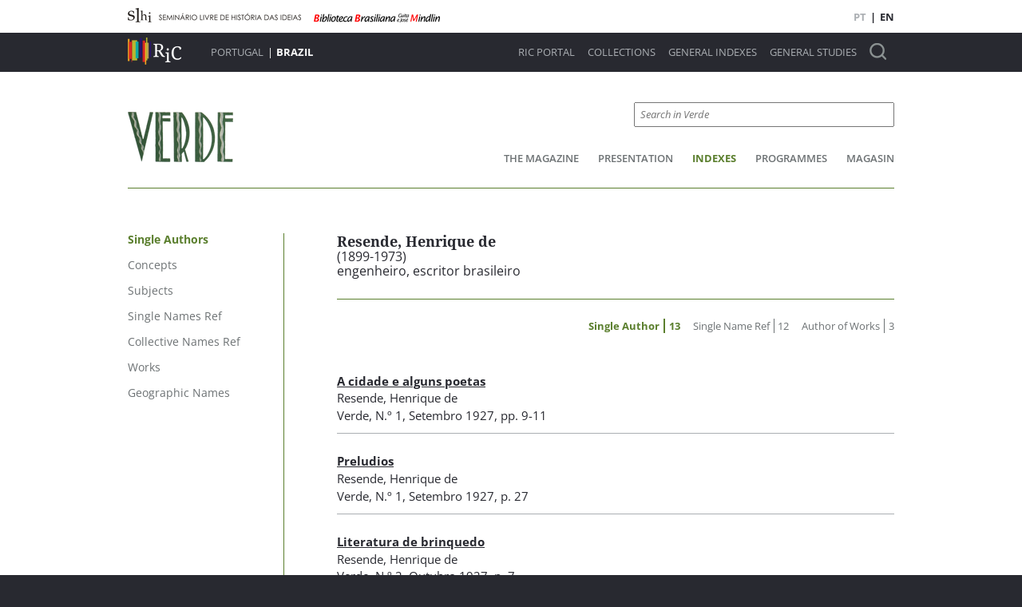

--- FILE ---
content_type: text/html; charset=utf-8
request_url: https://br.revistasdeideias.net/en-gb/verde/index/aut_0000055039/author
body_size: 3491
content:
<!DOCTYPE html><html class="no-js" lang="en"><head><title>Magazines of Ideas and Culture - Verde - Indexes</title><meta charset="utf-8"><meta name="viewport" content="width=device-width, initial-scale=1"><meta property="og:title" content="Magazines of Ideas and Culture - Verde - Indexes"><meta property="og:locale" content="en_GB"><meta property="og:type" content="website"><meta property="og:site_name" content="Revistas de Ideias e Cultura"><meta name="twitter:site" content="Revistas de Ideias e Cultura"><meta name="twitter:title" content="Magazines of Ideas and Culture - Verde - Indexes"><link rel="icon" href="/favicon.ico">
<link rel="icon" href="/favicon.svg" type="image/svg+xml">
<link rel="apple-touch-icon" href="/apple-touch-icon.png">
<link rel="manifest" href="/site.webmanifest">
<meta name="theme-color" content="#fafafa"><script>document.documentElement.classList.remove('no-js');
</script><link rel="stylesheet" href="/assets/styles/main.css"><link rel="stylesheet" href="/assets/libs/flickity/flickity.css" media="print" onload="this.media='all'"><script src="/assets/libs/flickity/flickity.pkgd.min.js"></script><script src="/assets/scripts/bundle.js"></script></head><script async src="https://www.googletagmanager.com/gtag/js?id=G-K1CSRFKNE2"></script>
<script>
  window.dataLayer = window.dataLayer || [];
  function gtag(){dataLayer.push(arguments);}
  gtag('js', new Date());

  gtag('config', 'G-K1CSRFKNE2');
</script><body data-color-scheme="verde"><div id="top-bar"><div><div class="logos"><a href="https://slhi.pt" target="_blank"><img srcset="/assets/media/graphics/slhi-top.png, /assets/media/graphics/slhi-top@1-5x.png 1.5x, /assets/media/graphics/slhi-top@2x.png 2x, /assets/media/graphics/slhi-top@3x.png 3x" src="/assets/media/graphics/slhi-top.png"></a><a href="https://www.bbm.usp.br" target="_blank"><img srcset="/assets/media/graphics/bbm-top.png, /assets/media/graphics/bbm-top@1-5x.png 1.5x, /assets/media/graphics/bbm-top@2x.png 2x, /assets/media/graphics/bbm-top@3x.png 3x" src="/assets/media/graphics/bbm-top.png"></a></div><div class="logos-responsive"><a href="https://slhi.pt" target="_blank"><img srcset="/assets/media/graphics/slhi-top-small.png, /assets/media/graphics/slhi-top-small@1-5x.png 1.5x, /assets/media/graphics/slhi-top-small@2x.png 2x, /assets/media/graphics/slhi-top-small@3x.png 3x" src="/assets/media/graphics/slhi-top-small.png"></a><a href="https://www.bbm.usp.br" target="_blank"><img srcset="/assets/media/graphics/bbm-top-small.png, /assets/media/graphics/bbm-top-small@1-5x.png 1.5x, /assets/media/graphics/bbm-top-small@2x.png 2x, /assets/media/graphics/bbm-top-small@3x.png 3x" src="/assets/media/graphics/bbm-top-small.png"></a></div><div class="lang"><a href="https://br.revistasdeideias.net/pt-pt/verde/index/aut_0000055039/author">PT</a><span>|</span><a class="selected">EN</a></div></div></div><div id="menu-bar"><div><div class="logo"><a href="https://br.revistasdeideias.net/en-gb/"><img srcset="/assets/media/graphics/ric-top.png, /assets/media/graphics/ric-top@1-5x.png 1.5x, /assets/media/graphics/ric-top@2x.png 2x, /assets/media/graphics/ric-top@3x.png 3x" src="/assets/media/graphics/ric-top.png"></a></div><div class="site-selector"><a href="http://pt.revistasdeideias.net">Portugal</a><span>|</span><a class="selected">Brazil</a></div><div class="menu"><a href="https://br.revistasdeideias.net/en-gb/foreword">RIC Portal</a><a href="https://br.revistasdeideias.net/en-gb/">Collections</a><a href="https://br.revistasdeideias.net/en-gb/indexes">General Indexes</a><a href="https://br.revistasdeideias.net/en-gb/general-studies">General studies</a><a class="search" href="https://br.revistasdeideias.net/en-gb/search"><img srcset="/assets/media/graphics/magnifier.png, /assets/media/graphics/magnifier@1-5x.png 1.5x, /assets/media/graphics/magnifier@2x.png 2x, /assets/media/graphics/magnifier@3x.png 3x" src="/assets/media/graphics/magnifier.png"></a></div><div class="menu-responsive-call"><button class="menu-responsive-caller"><img srcset="/assets/media/graphics/hamburguer-menu.png, /assets/media/graphics/hamburguer-menu@1-5x.png 1.5x, /assets/media/graphics/hamburguer-menu@2x.png 2x, /assets/media/graphics/hamburguer-menu@3x.png 3x" src="/assets/media/graphics/hamburguer-menu.png"></button></div><div class="menu-responsive"><a class="close-menu"><?xml-stylesheet href="cruz analiticos.css" type="text/css"?><svg xmlns="http://www.w3.org/2000/svg" xml:space="preserve" width="100" height="100" style="shape-rendering:geometricPrecision;text-rendering:geometricPrecision;image-rendering:optimizeQuality;fill-rule:evenodd;clip-rule:evenodd" viewBox="0 0 1.272 1.273"><path fill="currentColor" class="fil0" d="M.636.454 1.09 0l.182.182-.454.454.454.454-.182.183L.635.818l-.454.455L0 1.09.454.636 0 .182.181 0z"/></svg></a><a href="https://br.revistasdeideias.net/en-gb/foreword">RIC Portal</a><a href="https://br.revistasdeideias.net/en-gb/">Collections</a><a href="https://br.revistasdeideias.net/en-gb/indexes">General Indexes</a><a href="https://br.revistasdeideias.net/en-gb/general-studies">General studies</a><a class="search" href="https://br.revistasdeideias.net/en-gb/search"><img srcset="/assets/media/graphics/magnifier.png, /assets/media/graphics/magnifier@1-5x.png 1.5x, /assets/media/graphics/magnifier@2x.png 2x, /assets/media/graphics/magnifier@3x.png 3x" src="/assets/media/graphics/magnifier.png"></a></div></div></div><div id="magazine-bar"><div><div class="logo"><a href="https://br.revistasdeideias.net/en-gb/verde/"><img srcset="/assets/media/graphics/magazines-logos/verde.png, /assets/media/graphics/magazines-logos/verde@1-5x.png 1.5x, /assets/media/graphics/magazines-logos/verde@2x.png 2x, /assets/media/graphics/magazines-logos/verde@3x.png 3x" src="/assets/media/graphics/magazines-logos/verde.png"></a></div><div class="magazine-search-nav"><div class="magazine-search"><form name="search" method="GET" action="https://br.revistasdeideias.net/en-gb/verde/search"><input type="text" name="q" placeholder="Search in Verde"></form></div><div class="magazine-nav-wrapper"><div class="left-shadow"></div><div class="right-shadow"></div><div class="magazine-nav"><a href="https://br.revistasdeideias.net/en-gb/verde/">The Magazine</a><a href="https://br.revistasdeideias.net/en-gb/verde/foreword">Presentation</a><a class="selected" href="https://br.revistasdeideias.net/en-gb/verde/indexes">Indexes</a><a href="https://br.revistasdeideias.net/en-gb/verde/programmes">Programmes</a><a href="https://br.revistasdeideias.net/en-gb/verde/magasin">Magasin</a></div></div><form class="magazine-secondary-nav-wrapper"><select class="secondary-nav-select"><option selected data-href="https://br.revistasdeideias.net/en-gb/verde/indexes/single-authors">Single Authors</option><option data-href="https://br.revistasdeideias.net/en-gb/verde/indexes/concepts">Concepts</option><option data-href="https://br.revistasdeideias.net/en-gb/verde/indexes/subjects">Subjects</option><option data-href="https://br.revistasdeideias.net/en-gb/verde/indexes/refed-single-authors">Single Names Ref</option><option data-href="https://br.revistasdeideias.net/en-gb/verde/indexes/refed-colective-authors">Collective Names Ref</option><option data-href="https://br.revistasdeideias.net/en-gb/verde/indexes/works">Works</option><option data-href="https://br.revistasdeideias.net/en-gb/verde/indexes/geographic-names">Geographic Names</option></select></form></div></div></div><div class="main-content" id="indexes-main"><div><div class="section-menu"><a class="selected" href="https://br.revistasdeideias.net/en-gb/verde/indexes/single-authors"><span>Single Authors</span></a><a href="https://br.revistasdeideias.net/en-gb/verde/indexes/concepts"><span>Concepts</span></a><a href="https://br.revistasdeideias.net/en-gb/verde/indexes/subjects"><span>Subjects</span></a><a href="https://br.revistasdeideias.net/en-gb/verde/indexes/refed-single-authors"><span>Single Names Ref</span></a><a href="https://br.revistasdeideias.net/en-gb/verde/indexes/refed-colective-authors"><span>Collective Names Ref</span></a><a href="https://br.revistasdeideias.net/en-gb/verde/indexes/works"><span>Works</span></a><a href="https://br.revistasdeideias.net/en-gb/verde/indexes/geographic-names"><span>Geographic Names</span></a></div><div class="section-content" data-index-section="true"><div class="heading"><h1>Resende, Henrique de</h1><span class="info">(1899-1973)</span><span class="info">engenheiro, escritor brasileiro</span></div><div class="tabs"><div class="tab selected"><a href="https://br.revistasdeideias.net/en-gb/verde/index/aut_0000055039/author"><span>Single Author</span><span class="counter">13</span></a></div><div class="tab"><a href="https://br.revistasdeideias.net/en-gb/verde/index/aut_0000055039/ref"><span>Single Name Ref</span><span class="counter">12</span></a></div><div class="tab"><a href="https://br.revistasdeideias.net/en-gb/verde/index/aut_0000055039/work-author"><span>Author of Works</span><span class="counter">3</span></a></div></div><div class="index-lists" data-index="author"><div class="item"><span class="title"><a href="https://br.revistasdeideias.net/en-gb/verde/in-issue/iss_0000003281/11">A cidade e alguns poetas</a></span><span class="info"><a href="https://br.revistasdeideias.net/en-gb/verde/index/aut_0000055039"><span>Resende, Henrique de</span></a></span><span class="info"><span>Verde</span><span>, <a href="https://br.revistasdeideias.net/en-gb/verde/issue/iss_0000003281">N.º 1</a></span><span>,  Setembro 1927</span><span>,  pp. 9-11</span></span></div><hr><div class="item"><span class="title"><a href="https://br.revistasdeideias.net/en-gb/verde/in-issue/iss_0000003281/29">Preludios</a></span><span class="info"><a href="https://br.revistasdeideias.net/en-gb/verde/index/aut_0000055039"><span>Resende, Henrique de</span></a></span><span class="info"><span>Verde</span><span>, <a href="https://br.revistasdeideias.net/en-gb/verde/issue/iss_0000003281">N.º 1</a></span><span>,  Setembro 1927</span><span>,  p. 27</span></span></div><hr><div class="item"><span class="title"><a href="https://br.revistasdeideias.net/en-gb/verde/in-issue/iss_0000003282/7">Literatura de brinquedo</a></span><span class="info"><a href="https://br.revistasdeideias.net/en-gb/verde/index/aut_0000055039"><span>Resende, Henrique de</span></a></span><span class="info"><span>Verde</span><span>, <a href="https://br.revistasdeideias.net/en-gb/verde/issue/iss_0000003282">N.º 2</a></span><span>,  Outubro 1927</span><span>,  p. 7</span></span></div><hr><div class="item"><span class="title"><a href="https://br.revistasdeideias.net/en-gb/verde/in-issue/iss_0000003282/18">O canto da terra verde</a></span><span class="info"><a href="https://br.revistasdeideias.net/en-gb/verde/index/aut_0000055039"><span>Resende, Henrique de</span></a></span><span class="info"><span>Verde</span><span>, <a href="https://br.revistasdeideias.net/en-gb/verde/issue/iss_0000003282">N.º 2</a></span><span>,  Outubro 1927</span><span>,  p. 18</span></span></div><hr><div class="item"><span class="title"><a href="https://br.revistasdeideias.net/en-gb/verde/in-issue/iss_0000003283/20">Cantos da Terra Verde</a></span><span class="info"><a href="https://br.revistasdeideias.net/en-gb/verde/index/aut_0000055039"><span>Resende, Henrique de</span></a></span><span class="info"><span>Verde</span><span>, <a href="https://br.revistasdeideias.net/en-gb/verde/issue/iss_0000003283">N.º 3</a></span><span>,  Novembro 1927</span><span>,  p. 20</span></span></div><hr><div class="item"><span class="title"><a href="https://br.revistasdeideias.net/en-gb/verde/in-issue/iss_0000003283/25">A illuminação da vida</a></span><span class="info"><a href="https://br.revistasdeideias.net/en-gb/verde/index/aut_0000055039"><span>Resende, Henrique de</span></a></span><span class="info"><span>Verde</span><span>, <a href="https://br.revistasdeideias.net/en-gb/verde/issue/iss_0000003283">N.º 3</a></span><span>,  Novembro 1927</span><span>,  p. 25</span></span></div><hr><div class="item"><span class="title"><a href="https://br.revistasdeideias.net/en-gb/verde/in-issue/iss_0000003284/7">Verde, Poemas Cronológicos e outros poemas</a></span><span class="info"><a href="https://br.revistasdeideias.net/en-gb/verde/index/aut_0000055039"><span>Resende, Henrique de</span></a></span><span class="info"><span>Verde</span><span>, <a href="https://br.revistasdeideias.net/en-gb/verde/issue/iss_0000003284">N.º 4</a></span><span>,  Dezembro 1927</span><span>,  p. 7</span></span></div><hr><div class="item"><span class="title"><a href="https://br.revistasdeideias.net/en-gb/verde/in-issue/iss_0000003284/20">Senzala</a></span><span class="info"><a href="https://br.revistasdeideias.net/en-gb/verde/index/aut_0000055039"><span>Resende, Henrique de</span></a></span><span class="info"><span>Verde</span><span>, <a href="https://br.revistasdeideias.net/en-gb/verde/issue/iss_0000003284">N.º 4</a></span><span>,  Dezembro 1927</span><span>,  p. 20</span></span></div><hr><div class="item"><span class="title"><a href="https://br.revistasdeideias.net/en-gb/verde/in-issue/iss_0000003284/25">Cinq poémes négres</a></span><span class="info"><a href="https://br.revistasdeideias.net/en-gb/verde/index/aut_0000055039"><span>Resende, Henrique de</span></a></span><span class="info"><span>Verde</span><span>, <a href="https://br.revistasdeideias.net/en-gb/verde/issue/iss_0000003284">N.º 4</a></span><span>,  Dezembro 1927</span><span>,  p. 25</span></span></div><hr><div class="item"><span class="title"><a href="https://br.revistasdeideias.net/en-gb/verde/in-issue/iss_0000003285/19">Poemas brasileiros</a></span><span class="info"><a href="https://br.revistasdeideias.net/en-gb/verde/index/aut_0000055039"><span>Resende, Henrique de</span></a></span><span class="info"><span>Verde</span><span>, <a href="https://br.revistasdeideias.net/en-gb/verde/issue/iss_0000003285">N.º 5</a></span><span>,  Janeiro 1928</span><span>,  p. 3</span></span></div><hr><div class="item"><span class="title"><a href="https://br.revistasdeideias.net/en-gb/verde/in-issue/iss_0000003285/23">Notícia sobre os &quot;estudos&quot;</a></span><span class="info"><a href="https://br.revistasdeideias.net/en-gb/verde/index/aut_0000055039"><span>Resende, Henrique de</span></a></span><span class="info"><span>Verde</span><span>, <a href="https://br.revistasdeideias.net/en-gb/verde/issue/iss_0000003285">N.º 5</a></span><span>,  Janeiro 1928</span><span>,  p. 7</span></span></div><hr><div class="item"><span class="title"><a href="https://br.revistasdeideias.net/en-gb/verde/in-issue/iss_0000003286/3">Ascanio</a></span><span class="info"><a href="https://br.revistasdeideias.net/en-gb/verde/index/aut_0000055039"><span>Resende, Henrique de</span></a></span><span class="info"><span>Verde</span><span>, <a href="https://br.revistasdeideias.net/en-gb/verde/issue/iss_0000003286">2.ª fase, N.º 1</a></span><span>,  Maio de 1929</span><span>,  p. 1</span></span></div><hr><div class="item"><span class="title"><a href="https://br.revistasdeideias.net/en-gb/verde/in-issue/iss_0000003286/17">Poema para Manoel Bandeira</a></span><span class="info"><a href="https://br.revistasdeideias.net/en-gb/verde/index/aut_0000055039"><span>Resende, Henrique de</span></a></span><span class="info"><span>Verde</span><span>, <a href="https://br.revistasdeideias.net/en-gb/verde/issue/iss_0000003286">2.ª fase, N.º 1</a></span><span>,  Maio de 1929</span><span>,  p. 15</span></span></div></div></div></div></div><div id="footer-menu"><div><div class="logos"><a><img srcset="/assets/media/graphics/ric-bottom.png, /assets/media/graphics/ric-bottom@1-5x.png 1.5x, /assets/media/graphics/ric-bottom@2x.png 2x, /assets/media/graphics/ric-bottom@3x.png 3x" src="/assets/media/graphics/ric-bottom.png"></a></div><div class="foot-menu"><div class="foot-menu-column"><a class="header" href="https://br.revistasdeideias.net/en-gb/">Home</a></div><div class="foot-menu-column"><a class="header" href="https://br.revistasdeideias.net/en-gb/foreword">RIC Portal</a><a href="https://br.revistasdeideias.net/en-gb/foreword/presentation">Presentation</a><a href="https://br.revistasdeideias.net/en-gb/foreword/partnerships">Partnerships</a><a href="https://br.revistasdeideias.net/en-gb/foreword/acknowledgments">Acknowledgments</a><a href="https://br.revistasdeideias.net/en-gb/foreword/team">Team</a></div><div class="foot-menu-column"><a class="header" href="https://br.revistasdeideias.net/en-gb/indexes">General Indexes</a><a href="https://br.revistasdeideias.net/en-gb/indexes/single-authors">Single Authors</a><a href="https://br.revistasdeideias.net/en-gb/indexes/colective-authors">Collective Authors</a><a href="https://br.revistasdeideias.net/en-gb/indexes/concepts">Concepts</a><a href="https://br.revistasdeideias.net/en-gb/indexes/subjects">Subjects</a><a href="https://br.revistasdeideias.net/en-gb/indexes/refed-single-authors">Single Names Ref</a><a href="https://br.revistasdeideias.net/en-gb/indexes/refed-colective-authors">Collective Names Ref</a><a href="https://br.revistasdeideias.net/en-gb/indexes/works">Works</a><a href="https://br.revistasdeideias.net/en-gb/indexes/geographic-names">Geographic Names</a></div><div class="foot-menu-column"><a class="header" href="https://br.revistasdeideias.net/en-gb/general-studies">General studies</a><a class="header" href="https://br.revistasdeideias.net/en-gb/search">Simple Search</a><a class="header" href="https://br.revistasdeideias.net/en-gb/advanced-search">Advanced Search</a></div></div></div></div><div id="footer-logos"><div><a href="https://cham.fcsh.unl.pt/"><img srcset="/assets/media/graphics/footer-logos/cham.png, /assets/media/graphics/footer-logos/cham@1-5x.png 1.5x, /assets/media/graphics/footer-logos/cham@2x.png 2x, /assets/media/graphics/footer-logos/cham@3x.png 3x" src="/assets/media/graphics/footer-logos/cham.png"></a><a href="https://fmsoaresbarroso.pt/"><img srcset="/assets/media/graphics/footer-logos/fmsmb.png, /assets/media/graphics/footer-logos/fmsmb@1-5x.png 1.5x, /assets/media/graphics/footer-logos/fmsmb@2x.png 2x, /assets/media/graphics/footer-logos/fmsmb@3x.png 3x" src="/assets/media/graphics/footer-logos/fmsmb.png"></a><a href="http://www.bnportugal.gov.pt/"><img srcset="/assets/media/graphics/footer-logos/bnp.png, /assets/media/graphics/footer-logos/bnp@1-5x.png 1.5x, /assets/media/graphics/footer-logos/bnp@2x.png 2x, /assets/media/graphics/footer-logos/bnp@3x.png 3x" src="/assets/media/graphics/footer-logos/bnp.png"></a><a href="https://www.bbm.usp.br/"><img srcset="/assets/media/graphics/footer-logos/bbm.png, /assets/media/graphics/footer-logos/bbm@1-5x.png 1.5x, /assets/media/graphics/footer-logos/bbm@2x.png 2x, /assets/media/graphics/footer-logos/bbm@3x.png 3x" src="/assets/media/graphics/footer-logos/bbm.png"></a><a href="https://www.usp.br/"><img srcset="/assets/media/graphics/footer-logos/usp.png, /assets/media/graphics/footer-logos/usp@1-5x.png 1.5x, /assets/media/graphics/footer-logos/usp@2x.png 2x, /assets/media/graphics/footer-logos/usp@3x.png 3x" src="/assets/media/graphics/footer-logos/usp.png"></a><a href="https://www.unesp.br/"><img srcset="/assets/media/graphics/footer-logos/unesp.png, /assets/media/graphics/footer-logos/unesp@1-5x.png 1.5x, /assets/media/graphics/footer-logos/unesp@2x.png 2x, /assets/media/graphics/footer-logos/unesp@3x.png 3x" src="/assets/media/graphics/footer-logos/unesp.png"></a><a href="https://www.fct.pt/"><img srcset="/assets/media/graphics/footer-logos/fct.png, /assets/media/graphics/footer-logos/fct@1-5x.png 1.5x, /assets/media/graphics/footer-logos/fct@2x.png 2x, /assets/media/graphics/footer-logos/fct@3x.png 3x" src="/assets/media/graphics/footer-logos/fct.png"></a></div></div></body></html>

--- FILE ---
content_type: application/javascript; charset=UTF-8
request_url: https://br.revistasdeideias.net/assets/scripts/bundle.js
body_size: 20265
content:
/******/ (() => { // webpackBootstrap
/******/ 	"use strict";
var __webpack_exports__ = {};

;// CONCATENATED MODULE: ./src/client/assets/scripts/utils/utils.ts
/**
 * Document ready listener and runner
 * @param (function) fn - Function to run when document is ready.
 */
const docReady = (fn) => {
    if (document.readyState != "loading") {
        fn();
    }
    else {
        document.addEventListener("DOMContentLoaded", fn);
    }
};
/**
 * Window ready listener and runner
 * @param (function) fn - Function to run when window is ready.
 */
const windowReady = (fn) => {
    if (document.readyState === "complete") {
        fn();
    }
    else {
        window.addEventListener("load", fn);
    }
};
/** Async await function. */
const sleep = (m) => new Promise((r) => setTimeout(r, m));
/**
 * Generates a new UUID
 */
// export const Uuid = () => {
//     return ([1e7] + -1e3 + -4e3 + -8e3 + -1e11).replace(/[018]/g, (c) =>
//         (c ^ (crypto.getRandomValues(new Uint8Array(1))[0] & (15 >> (c / 4)))).toString(16),
//     );
// };
const getObjectPath = (object, path) => {
    if (!Array.isArray(path)) {
        path = [path];
    }
    let index = 0;
    let length = path.length;
    while (object != null && index < length) {
        object = object[path[index++]];
    }
    return index && index == length ? object : undefined;
};
/**
 * Empties a DOM node by removing all of its children.
 * @param (Node) elem - The DOM node to be emptied.
 */
const emptyNode = (elem) => {
    while (elem.firstChild) {
        elem.removeChild(elem.firstChild);
    }
};
/**
 * Replaces dangerous HTML characters for the respective HTML entity names.
 * @param (string) str - The original string to be escaped.
 * @return (string) The escaped string.
 */
const escapeHtml = (str) => {
    const escapeMap = {
        "&": "&amp;",
        "<": "&lt;",
        ">": "&gt;",
        '"': "&quot;",
        "'": "&#x27;",
        "`": "&#x60;",
    };
    let strReg = "";
    Object.keys(escapeMap).forEach((key, idx) => {
        if (idx > 0) {
            strReg += "|";
        }
        strReg += key;
        if (key === "&") {
            strReg += "(?!";
            Object.keys(escapeMap).forEach((subKey, subIdx) => {
                if (subIdx > 0) {
                    strReg += "|";
                }
                strReg += escapeMap[subKey].substring(1);
            });
            strReg += ")";
        }
    });
    return str.replace(RegExp(strReg, "g"), (s) => {
        return escapeMap[s];
    });
};
/**
 * The inverse of escapeHtml.
 * @param (string) str - The original string to be escaped.
 * @return (string) The escaped string.
 */
const unescapeHtml = (str) => {
    const escapeMap = {
        "&amp;": "&",
        "&lt;": "<",
        "&gt;": ">",
        "&quot;": '"',
        "&#x27;": "'",
        "&#x60;": "`",
    };
    let strReg = "";
    Object.keys(escapeMap).forEach((key, idx) => {
        if (idx > 0) {
            strReg += "|";
        }
        strReg += key;
    });
    return str.replace(RegExp(strReg, "g"), (s) => {
        return escapeMap[s];
    });
};
/**
 * Converts template string into a HTML template.
 * @param (array) strings - Array containing the original string parts.
 * @param (array) values - Array containing the original values to concatenate.
 * @return (template) An HTML Template containing DOM elements.
 */
const html = (strings, ...values) => {
    values.forEach((val, idx) => {
        if (typeof val === "object" && "tagName" in val && val.tagName === "TEMPLATE") {
            values[idx] = val.innerHTML;
        }
        else {
            values[idx] = escapeHtml(val);
        }
    });
    let htmlStr = strings.reduce((prev, next, idx) => `${prev}${next}${values[idx] || ""}`, "");
    let templ = document.createElement("template");
    templ.innerHTML = htmlStr;
    return templ;
};
const capitalizeFirst = (string) => {
    return string[0] ? `${string[0].toUpperCase()}${string.substring(1)}` : "";
};
const htmlReplace = (targetElem, template) => {
    emptyNode(targetElem);
    targetElem.append(template.content);
};
const htmlPrepend = (targetElem, template) => {
    targetElem.prepend(template.content);
};
const htmlAppend = (targetElem, template) => {
    targetElem.append(template.content);
};
const isCanvasSupported = () => {
    return !!document.createElement("canvas").getContext;
};
const historyApiSupported = () => {
    return !!(window.history && history.pushState);
};

;// CONCATENATED MODULE: ./src/client/assets/scripts/in-issue.ts
const viz = () => {
    let viewport = document.querySelector("#in-issue .in-issue-page");
    let imageSrc = document.querySelector("#in-issue .in-issue-page img");
    let zoomInfoElem = document.querySelector(".controls .zoom");
    if (!imageSrc || !viewport) {
        return;
    }
    let image = {
        width: imageSrc.width,
        height: imageSrc.height,
    };
    let state = {
        rotation: 0,
        zoom: 100,
        top: 0,
        left: 0,
        width: image.width,
        height: image.height,
        viewWidth: viewport.offsetWidth,
        viewHeight: viewport.offsetHeight,
    };
    let canvas = document.createElement("canvas");
    let canvasContext = canvas.getContext("2d");
    viewport.appendChild(canvas);
    canvas.setAttribute("width", String(image.width));
    canvas.setAttribute("height", String(image.height));
    canvasContext.rotate((state.rotation * Math.PI) / 180);
    canvasContext.drawImage(imageSrc, 0, 0, image.width, image.height);
    let zoomInElem = document.querySelector(".in-issue-page .controls .zoom-in");
    zoomInElem.addEventListener("click", () => {
        zoomIn();
    });
    let zoomOutElem = document.querySelector(".in-issue-page .controls .zoom-out");
    zoomOutElem.addEventListener("click", () => {
        zoomOut();
    });
    let fitWElem = document.querySelector(".in-issue-page .controls .fit-width");
    fitWElem.addEventListener("click", () => {
        fitW();
    });
    let fitElem = document.querySelector(".in-issue-page .controls .fit");
    fitElem.addEventListener("click", () => {
        fit();
    });
    let rotateLeftElem = document.querySelector(".in-issue-page .controls .rotate-left");
    rotateLeftElem.addEventListener("click", () => {
        rotateLeft();
    });
    let rotateRightElem = document.querySelector(".in-issue-page .controls .rotate-right");
    rotateRightElem.addEventListener("click", () => {
        rotateRight();
    });
    let oneOnOneElem = document.querySelector(".in-issue-page .controls .one-on-one");
    oneOnOneElem.addEventListener("click", () => {
        oneOnOne();
    });
    window.addEventListener("resize", windowResize);
    dragToScroll();
    fit();
    function windowResize() {
        (state.viewWidth = viewport.offsetWidth), (state.viewHeight = viewport.offsetHeight), fit();
    }
    function oneOnOne() {
        state.zoom = 1;
        updateCanvas();
    }
    function fit() {
        let percentageWidth = (state.viewWidth - 70) / image.width;
        let percentageHeight = (state.viewHeight - 230) / image.height;
        if (state.rotation === 90 || state.rotation === 270) {
            percentageWidth = (state.viewWidth - 70) / image.height;
            percentageHeight = (state.viewHeight - 230) / image.width;
        }
        if (percentageWidth <= percentageHeight) {
            state.zoom = percentageWidth;
        }
        else {
            state.zoom = percentageHeight;
        }
        updateCanvas();
    }
    function fitW() {
        state.zoom = (state.viewWidth - 70) / image.width;
        updateCanvas();
    }
    function zoomIn() {
        state.zoom += 0.2;
        updateCanvas();
    }
    function zoomOut() {
        state.zoom -= 0.2;
        updateCanvas();
    }
    function rotateLeft() {
        let nextRotation = state.rotation - 90;
        if (nextRotation < 0) {
            nextRotation = 270;
        }
        updateCanvas(nextRotation);
    }
    function rotateRight() {
        let nextRotation = state.rotation + 90;
        if (nextRotation > 270) {
            nextRotation = 0;
        }
        updateCanvas(nextRotation);
    }
    function updateCanvas(nextRotation = null) {
        if (nextRotation !== null && nextRotation != state.rotation) {
            state.rotation = nextRotation;
            canvas.style.opacity = "0";
            switch (state.rotation) {
                case 0:
                    canvas.setAttribute("width", String(image.width));
                    canvas.setAttribute("height", String(image.height));
                    canvasContext.rotate((state.rotation * Math.PI) / 180);
                    canvasContext.drawImage(imageSrc, 0, 0, image.width, image.height);
                    break;
                case 90:
                    canvas.setAttribute("width", String(image.height));
                    canvas.setAttribute("height", String(image.width));
                    canvasContext.rotate((state.rotation * Math.PI) / 180);
                    canvasContext.drawImage(imageSrc, 0, -image.height, image.width, image.height);
                    break;
                case 180:
                    canvas.setAttribute("width", String(image.width));
                    canvas.setAttribute("height", String(image.height));
                    canvasContext.rotate((state.rotation * Math.PI) / 180);
                    canvasContext.drawImage(imageSrc, -image.width, -image.height, image.width, image.height);
                    break;
                case 270:
                    canvas.setAttribute("width", String(image.height));
                    canvas.setAttribute("height", String(image.width));
                    canvasContext.rotate((state.rotation * Math.PI) / 180);
                    canvasContext.drawImage(imageSrc, -image.width, 0, image.width, image.height);
                    break;
            }
            state.width = canvas.width;
            state.height = canvas.height;
            fit();
            return;
        }
        if (state.zoom < 0.1) {
            state.zoom = 0.1;
        }
        if (state.zoom > 1.5) {
            state.zoom = 1.5;
        }
        if (state.rotation === 90 || state.rotation === 270) {
            state.width = image.height * state.zoom;
            state.height = image.width * state.zoom;
        }
        else {
            state.width = image.width * state.zoom;
            state.height = image.height * state.zoom;
        }
        state.top = (state.viewHeight - state.height) / 2;
        state.left = (state.viewWidth - state.width) / 2;
        if (state.top < 0) {
            state.top = 0;
        }
        if (state.left < 0) {
            state.left = 0;
        }
        canvas.style.width = state.width + "px";
        canvas.style.top = state.top + "px";
        canvas.style.left = state.left + "px";
        canvas.style.opacity = "1";
        zoomInfoElem.textContent = Math.round(state.zoom * 100) + "%";
    }
    function dragToScroll() {
        const ele = document.querySelector(".in-issue-page");
        ele.style.cursor = "grab";
        let pos = { top: 0, left: 0, x: 0, y: 0 };
        const mouseDownHandler = function (e) {
            ele.style.cursor = "grabbing";
            ele.style.userSelect = "none";
            pos = {
                left: ele.scrollLeft,
                top: ele.scrollTop,
                // Get the current mouse position
                x: e.clientX,
                y: e.clientY,
            };
            document.addEventListener("mousemove", mouseMoveHandler);
            document.addEventListener("mouseup", mouseUpHandler);
        };
        const mouseMoveHandler = function (e) {
            // How far the mouse has been moved
            const dx = e.clientX - pos.x;
            const dy = e.clientY - pos.y;
            // Scroll the element
            ele.scrollTop = pos.top - dy;
            ele.scrollLeft = pos.left - dx;
        };
        const mouseUpHandler = function () {
            ele.style.cursor = "grab";
            ele.style.removeProperty("user-select");
            document.removeEventListener("mousemove", mouseMoveHandler);
            document.removeEventListener("mouseup", mouseUpHandler);
        };
        // Attach the handler
        ele.addEventListener("mousedown", mouseDownHandler);
    }
};

;// CONCATENATED MODULE: ./src/client/assets/scripts/in-issue-articles.ts
const inIssueArticles = () => {
    let screenCover = document.querySelector(".article-pop-container");
    let closeButtons = document.querySelectorAll(".article-pop-container .close-button .close");
    let articleCallers = document.querySelectorAll("a[data-article-info]");
    for (let articleCallerElem of articleCallers) {
        let articleId = articleCallerElem.dataset["articleInfo"];
        articleCallerElem.addEventListener("click", (e) => {
            e.preventDefault();
            let articlePopElem = document.querySelector(".article-pop-container .article[data-article-id='" + articleId + "']");
            screenCover.classList.add("pop");
            articlePopElem.classList.add("pop");
        });
    }
    if (screenCover) {
        screenCover.addEventListener("click", (e) => {
            if (screenCover !== e.target) {
                return;
            }
            let currentPops = document.querySelectorAll(".article-pop-container .article.pop");
            for (let pop of currentPops) {
                pop.classList.remove("pop");
            }
            screenCover.classList.remove("pop");
        });
    }
    if (closeButtons) {
        for (let closeButton of closeButtons) {
            closeButton.addEventListener("click", () => {
                let currentPops = document.querySelectorAll(".article-pop-container .article.pop");
                for (let pop of currentPops) {
                    pop.classList.remove("pop");
                }
                screenCover.classList.remove("pop");
            });
        }
    }
};

;// CONCATENATED MODULE: ./src/client/assets/scripts/index.ts



docReady(() => { });
function initFlickity(carousel) {
    // @ts-expect-error
    let flkty = new Flickity(carousel, {
        cellAlign: "center",
        contain: true,
        resize: true,
        pageDots: true,
        imagesLoaded: true,
        groupCells: true,
        freeScroll: true,
        draggable: ">0",
    });
    return flkty;
}
windowReady(() => {
    let carousels = document.querySelectorAll(".carousel-inner");
    for (let carousel of carousels) {
        let flkty = initFlickity(carousel);
        let parentElem = carousel.parentElement;
        let orderByElem = parentElem.querySelector(".orderByPublishDate");
        let searchTitleElem = parentElem.querySelector(".searchTitle");
        if (orderByElem) {
            orderByElem.addEventListener("change", function () {
                let items = [];
                let elems = carousel.querySelectorAll(".carousel-item");
                for (let elem of elems) {
                    let date = null;
                    if (orderByElem.value === "originalPublishDate" &&
                        elem.getAttribute("data-dateric")) {
                        date = elem.getAttribute("data-datepublish");
                        elem.style.display = "inline-block";
                    }
                    if (orderByElem.value === "ricPublishDate") {
                        date = elem.getAttribute("data-dateric");
                        elem.style.display = "inline-block";
                    }
                    if (orderByElem.value === "sortTitle") {
                        date = elem.getAttribute("data-title");
                        elem.style.display = "inline-block";
                    }
                    if (orderByElem.value === "soon") {
                        date = elem.getAttribute("data-soon");
                        if (date === "false") {
                            elem.style.display = "none";
                        }
                        else {
                            elem.style.display = "inline-block";
                        }
                    }
                    items.push({
                        elem: elem,
                        date: date,
                    });
                }
                if (orderByElem.value === "ricPublishDate") {
                    items.sort((a, b) => {
                        if (a.date > b.date) {
                            return -1;
                        }
                        if (a.date < b.date) {
                            return 1;
                        }
                    });
                }
                else {
                    items.sort((a, b) => {
                        if (a.date < b.date) {
                            return -1;
                        }
                        if (a.date > b.date) {
                            return 1;
                        }
                    });
                }
                flkty.destroy();
                let soonArray = [];
                for (let item of items) {
                    if (item.elem.getAttribute("data-soon") &&
                        item.elem.getAttribute("data-soon") === "true") {
                        soonArray.push(item);
                        item.elem.style.display = "none";
                    }
                    else {
                        carousel.append(item.elem);
                    }
                }
                for (let item of soonArray) {
                    if (orderByElem.value === "soon") {
                        item.elem.style.display = "inline-block";
                    }
                    carousel.append(item.elem);
                }
                flkty = initFlickity(carousel);
            });
        }
        if (searchTitleElem) {
            searchTitleElem.addEventListener("input", function () {
                let elems = carousel.querySelectorAll(".carousel-item");
                if (searchTitleElem.value.length >= 1) {
                    for (let elem of elems) {
                        let title = elem.getAttribute("data-title");
                        if (!title.toLowerCase().includes(searchTitleElem.value.toLowerCase())) {
                            elem.style.display = "none";
                        }
                        else {
                            elem.style.display = "inline-block";
                        }
                    }
                }
                else {
                    for (let elem of elems) {
                        elem.style.display = "inline-block";
                    }
                }
                flkty.destroy();
                flkty = initFlickity(carousel);
            });
        }
    }
    // Mobile menu
    let menuCalloutElem = document.querySelector("#menu-bar > div .menu-responsive-call .menu-responsive-caller");
    if (menuCalloutElem) {
        menuCalloutElem.addEventListener("click", () => {
            let bodyElem = document.querySelector("body");
            bodyElem.classList.toggle("responsive-menu");
        });
    }
    let menuCloseElem = document.querySelector("#menu-bar > div .menu-responsive .close-menu");
    if (menuCloseElem) {
        menuCloseElem.addEventListener("click", () => {
            let bodyElem = document.querySelector("body");
            bodyElem.classList.toggle("responsive-menu");
        });
    }
    // Mobile secondary menus
    let secondaryMenuSelects = document.querySelectorAll(".magazine-secondary-nav-wrapper .secondary-nav-select");
    for (let secondaryMenuSelect of secondaryMenuSelects) {
        secondaryMenuSelect.addEventListener("change", () => {
            let selectedOption = secondaryMenuSelect.options[secondaryMenuSelect.selectedIndex];
            let url = selectedOption.dataset["href"];
            window.location.href = url;
        });
    }
    // In-issue
    let inIssuePageElem = document.querySelector("#in-issue .in-issue-page");
    if (inIssuePageElem) {
        viz();
    }
    inIssueArticles();
});

/******/ })()
;
//# sourceMappingURL=bundle.js.map